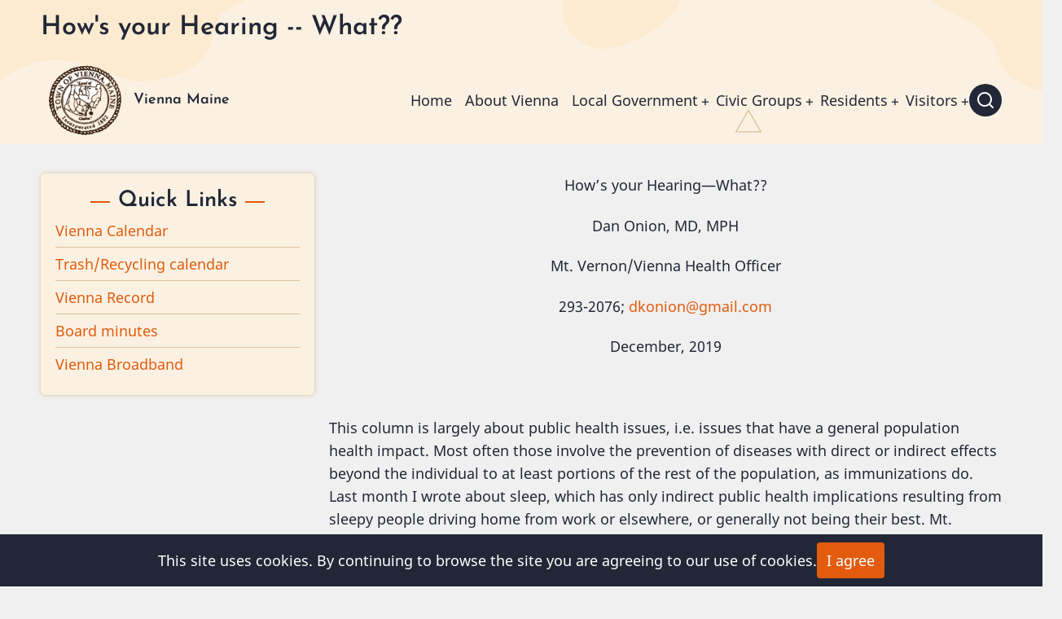

--- FILE ---
content_type: text/html; charset=UTF-8
request_url: http://viennamaine.org/content/health-officer/hows_your_hearing-201912
body_size: 9129
content:
<!DOCTYPE html>
<html lang="en" dir="ltr">
  <head>
    <meta charset="utf-8" />
<noscript><style>form.antibot * :not(.antibot-message) { display: none !important; }</style>
</noscript><script async src="https://www.googletagmanager.com/gtag/js?id=UA-128883122-1"></script>
<script>window.dataLayer = window.dataLayer || [];function gtag(){dataLayer.push(arguments)};gtag("js", new Date());gtag("set", "developer_id.dMDhkMT", true);gtag("config", "UA-128883122-1", {"groups":"default","linker":{"domains":["viennamaine.org, www.viennamaine.org"]},"anonymize_ip":true,"page_placeholder":"PLACEHOLDER_page_path","allow_ad_personalization_signals":false});</script>
<meta name="Generator" content="Drupal 10 (https://www.drupal.org)" />
<meta name="MobileOptimized" content="width" />
<meta name="HandheldFriendly" content="true" />
<meta name="viewport" content="width=device-width, initial-scale=1.0" />
<link rel="icon" href="/themes/ruhipro/favicon.ico" type="image/vnd.microsoft.icon" />
<link rel="canonical" href="http://viennamaine.org/content/health-officer/hows_your_hearing-201912" />
<link rel="shortlink" href="http://viennamaine.org/node/766" />

    <title>How&#039;s your Hearing -- What?? | Vienna Maine</title>
    <link rel="preload" as="font" href="/themes/ruhipro/fonts/noto-sans.woff2" type="font/woff2" crossorigin>
    <link rel="preload" as="font" href="/themes/ruhipro/fonts/josefin-sans.woff2" type="font/woff2" crossorigin>
    <link rel="stylesheet" media="all" href="/sites/default/files/css/css_ns9o9LhXLQlKvLn_BPRtKJgiylHGiPp63KWYlHiCeZA.css?delta=0&amp;language=en&amp;theme=ruhipro&amp;include=eJwrKs3ILCjK10_PyU9KzNEtLqnMycxL1ymuLC5JzdVPSixOBQDumw18" />
<link rel="stylesheet" media="all" href="/sites/default/files/css/css_6JAQFkzphao7rX6deuG6H7xJVOY3aJJBgACVuY3LAwQ.css?delta=1&amp;language=en&amp;theme=ruhipro&amp;include=eJwrKs3ILCjK10_PyU9KzNEtLqnMycxL1ymuLC5JzdVPSixOBQDumw18" />

    
      </head>
  <body class="inner-page path-node page-type-page one-sidebar sidebar-left user-guest">
        <a href="#main-content" class="visually-hidden focusable">
      Skip to main content
    </a>
    
      <div class="dialog-off-canvas-main-canvas" data-off-canvas-main-canvas>
      <div class="loader">
    <div>
      <img src="/themes/ruhipro/images/loader.gif" alt="loading" />
    </div>
  </div>
<header class="header">
  <div class="header-top">
    <div class="container">
      <div class="header-top-container">
          <div class="header-top-block header-top-left">
      <div class="block-region region-header-top-left">
    <div id="block-ruhipro-page-title" class="block block-core block-page-title-block">
  
    

      <div class="block-content">
      <div class="page-title-wrap">
  
      <h1 class="page-title"><span>How&#039;s your Hearing -- What??</span>
</h1>
    
</div> <!--/.page-title-wrap -->

    </div><!--/.block-content -->
  </div><!--/.block -->

  </div>

  </div>
              </div><!-- /header-top-container -->
    </div><!-- /container -->
  </div><!-- /header-top -->
<div class="header-main">
  <div class="container">
    <div class="header-container">
              <div class="site-brand">
            <div class="block-region region-header">
    <div id="block-ruhipro-branding" class="settings-tray-editable block block-system block-system-branding-block" data-drupal-settingstray="editable">
  
    

  <div class="site-branding">
      <div class="site-logo">
      <a href="/index.php/" rel="home">
        <img src="/sites/default/files/Vienna_logo.png" alt="Home" />
      </a>
    </div><!-- site-logo -->
        <div class="site-name-slogan">
              <div class="site-name">
          <a href="/index.php/" title="Home" rel="home">Vienna Maine</a>
        </div>
                </div><!-- site-name-slogan -->
  </div><!-- site-branding -->
</div><!--/.block -->

  </div>

        </div> <!--/.site-branding -->
                  <div class="header-right">
                  <div class="mobile-menu-icon">
            <span></span>
            <span></span>
            <span></span>
          </div>           <div class="primary-menu-wrapper">
            <div class="menu-wrap">
              <div class="close-mobile-menu"><i class="icon-close"></i></div>
                <div class="block-region region-primary-menu">
    <nav  id="block-ruhipro-main-menu" class="settings-tray-editable block block-menu navigation menu-main" data-drupal-settingstray="editable" aria-labelledby="block-ruhipro-main-menu-menu" role="navigation">
            
  <h2 class="visually-hidden block-title" id="block-ruhipro-main-menu-menu">Main navigation</h2>
  
      
              <ul class="menu">
                          <li class="menu-item menu-item-level-1">
                    <a href="/index.php/" data-drupal-link-system-path="&lt;front&gt;">Home</a>

                  </li>
                      <li class="menu-item menu-item-level-1">
                    <a href="/index.php/content/welcome">About Vienna</a>

                  </li>
                      <li class="menu-item menu-item-level-1 menu-item-has-children">
                    <a href="/index.php/node/42" data-drupal-link-system-path="node/42">Local Government</a>

                                    <ul class="submenu">
                          <li class="menu-item menu-item-level-2">
                    <a href="/index.php/menu/town-directory">Town Government Directory</a>

                  </li>
                      <li class="menu-item menu-item-level-2">
                    <a href="/index.php/content/documents" data-drupal-link-system-path="node/54">Documents</a>

                  </li>
                      <li class="menu-item menu-item-level-2">
                    <a href="/index.php/content/selectmen-minutes" title="Minutes of the Selectmen&#039;s meetings - newest to oldest" data-drupal-link-system-path="content/selectmen-minutes">Selectmen&#039;s Minutes</a>

                  </li>
                      <li class="menu-item menu-item-level-2">
                    <a href="/index.php/clerk-tax-collector" data-drupal-link-system-path="node/6">Town Clerk/Tax Collector</a>

                  </li>
                      <li class="menu-item menu-item-level-2">
                    <a href="/index.php/content/planning-board" data-drupal-link-system-path="node/46">Planning Board</a>

                  </li>
                      <li class="menu-item menu-item-level-2 menu-item-has-children">
                    <a href="/index.php/Broadband_committee" title="Broadband Committee" data-drupal-link-system-path="node/782">Broadband Committee</a>

                                    <ul class="submenu">
                          <li class="menu-item menu-item-level-3">
                    <a href="/index.php/node/1729" data-drupal-link-system-path="node/1729">Vienna Broadband -  FAQ - Standard construction</a>

                  </li>
          </ul>
  
                  </li>
                      <li class="menu-item menu-item-level-2">
                    <a href="/index.php/content/board-appeals" data-drupal-link-system-path="node/49">Board of Appeals</a>

                  </li>
                      <li class="menu-item menu-item-level-2">
                    <a href="/index.php/content/town-health-officer" data-drupal-link-system-path="node/20">Town Health Officer</a>

                  </li>
                      <li class="menu-item menu-item-level-2 menu-item-has-children">
                    <a href="/index.php/node/45" data-drupal-link-system-path="node/45">Inactive Boards and Committees</a>

                                    <ul class="submenu">
                          <li class="menu-item menu-item-level-3">
                    <a href="/index.php/content/ordinance-review-committee" data-drupal-link-system-path="node/53">Ordinance Review Committee</a>

                  </li>
                      <li class="menu-item menu-item-level-3">
                    <a href="/index.php/node/48" data-drupal-link-system-path="node/48">Comprehensive Plan Committee</a>

                  </li>
          </ul>
  
                  </li>
          </ul>
  
                  </li>
                      <li class="menu-item menu-item-level-1 menu-item-has-children">
                    <a href="/index.php/node/55" data-drupal-link-system-path="node/55">Civic Groups</a>

                                    <ul class="submenu">
                          <li class="menu-item menu-item-level-2">
                    <a href="https://30mileriver.org/" title="30 Mile River Watershed Association">30 Mile River Watershed Association</a>

                  </li>
                      <li class="menu-item menu-item-level-2">
                    <a href="/index.php/content/neighbors-driving-neighbors" title="Neighbors Driving Neighbors" data-drupal-link-system-path="node/730">Neighbors Driving Neighbors</a>

                  </li>
                      <li class="menu-item menu-item-level-2">
                    <a href="/index.php/organization/vienna-union-hall" data-drupal-link-system-path="node/11">Union Hall Association</a>

                  </li>
                      <li class="menu-item menu-item-level-2">
                    <a href="/index.php/department/Vienna-Fire-Department" data-drupal-link-system-path="node/7">Vienna Fire Department</a>

                  </li>
                      <li class="menu-item menu-item-level-2">
                    <a href="/index.php/content/ViennaVillageCemetery" data-drupal-link-system-path="node/848">Vienna Village Cemetery</a>

                  </li>
                      <li class="menu-item menu-item-level-2">
                    <a href="/index.php/civic-groups/vienna-historical-society" data-drupal-link-system-path="node/13">Vienna Historical Society</a>

                  </li>
                      <li class="menu-item menu-item-level-2">
                    <a href="/index.php/content/grange/vienna-mill-stream-grange-574" data-drupal-link-system-path="node/10">Mill Stream Grange #574</a>

                  </li>
                      <li class="menu-item menu-item-level-2">
                    <a href="/index.php/node/14" data-drupal-link-system-path="node/14">Vienna Mountaineers</a>

                  </li>
          </ul>
  
                  </li>
                      <li class="menu-item menu-item-level-1 menu-item-has-children">
                    <a href="/index.php/node/41" data-drupal-link-system-path="node/41">Residents</a>

                                    <ul class="submenu">
                          <li class="menu-item menu-item-level-2">
                    <a href="/index.php/sites/default/files/selectmen/Who_You_Gonna_Call_202503.pdf">Phone Directory</a>

                  </li>
                      <li class="menu-item menu-item-level-2">
                    <a href="/index.php/content/residents/business_directory_202412" title="Vienna/Mt. Vernon Business directory - June 2018">Local business directory (2024)</a>

                  </li>
                      <li class="menu-item menu-item-level-2">
                    <a href="/index.php/content/vienna-google-calendar" data-drupal-link-system-path="node/321">Vienna Calendar</a>

                  </li>
                      <li class="menu-item menu-item-level-2">
                    <a href="/index.php/events/Vienna-Woods-Players-20190802" title="Upcoming Local Events of note" data-drupal-link-system-path="node/737">Local Events</a>

                  </li>
                      <li class="menu-item menu-item-level-2">
                    <a href="/index.php/content/state-government" title="State Government" data-drupal-link-system-path="node/1788">State Government</a>

                  </li>
                      <li class="menu-item menu-item-level-2">
                    <a href="/index.php/content/Vienna_Newsletters" data-drupal-link-system-path="node/3">Vienna Newsletters</a>

                  </li>
                      <li class="menu-item menu-item-level-2">
                    <a href="/index.php/content/schools" data-drupal-link-system-path="node/18">Schools</a>

                  </li>
                      <li class="menu-item menu-item-level-2">
                    <a href="https://drshawlibrary.org" title="Our Local Library in Mt. Vernon">Dr. Shaw Memorial Library</a>

                  </li>
                      <li class="menu-item menu-item-level-2">
                    <a href="/index.php/content/places-worship" data-drupal-link-system-path="node/476">Places of Worship</a>

                  </li>
                      <li class="menu-item menu-item-level-2">
                    <a href="/index.php/organization/merry_dumpsters" data-drupal-link-system-path="node/15">Trash and Recycling (Merry Dumpsters)</a>

                  </li>
                      <li class="menu-item menu-item-level-2">
                    <a href="/index.php/content/other-web-sites" title="Other Web Sites of interest" data-drupal-link-system-path="node/31">Other Web Sites</a>

                  </li>
                      <li class="menu-item menu-item-level-2">
                    <a href="/index.php/content/Community_activities" data-drupal-link-system-path="node/482">Community Activities</a>

                  </li>
                      <li class="menu-item menu-item-level-2">
                    <a href="/index.php/content/photo_album" title="Photo Gallery" data-drupal-link-system-path="node/1842">Photo gallery</a>

                  </li>
          </ul>
  
                  </li>
                      <li class="menu-item menu-item-level-1 menu-item-has-children">
                    <a href="/index.php/node/44" data-drupal-link-system-path="node/44">Visitors</a>

                                    <ul class="submenu">
                          <li class="menu-item menu-item-level-2">
                    <a href="/index.php/content/welcome" title="Town Profile" data-drupal-link-system-path="node/2">Town Profile</a>

                  </li>
                      <li class="menu-item menu-item-level-2">
                    <a href="/index.php/content/history-vienna" data-drupal-link-system-path="node/32">History of Vienna</a>

                  </li>
                      <li class="menu-item menu-item-level-2">
                    <a href="/index.php/content/places-worship" data-drupal-link-system-path="node/476">Places of Worship</a>

                  </li>
                      <li class="menu-item menu-item-level-2">
                    <a href="/index.php/content/recreation" data-drupal-link-system-path="node/477">Recreation</a>

                  </li>
                      <li class="menu-item menu-item-level-2">
                    <a href="/index.php/node/475" data-drupal-link-system-path="node/475">Boating Stickers</a>

                  </li>
                      <li class="menu-item menu-item-level-2">
                    <a href="/index.php/node/478" data-drupal-link-system-path="node/478">Neighboring towns</a>

                  </li>
                      <li class="menu-item menu-item-level-2">
                    <a href="/index.php/content/other-links-interest" data-drupal-link-system-path="node/479">Other Links of Interest</a>

                  </li>
          </ul>
  
                  </li>
          </ul>
  


  </nav>

  </div>

            </div> <!-- /.menu-wrap -->
          </div> <!-- /.primary-menu-wrapper -->
         <!--  end if for -->
                  <div class="full-page-search">
  <div class="search-icon">
    <i class="icon-search"></i>
  </div> <!--/.search icon -->
  <div class="search-box">
    <div class="container">
      <div class="search-box-content">
            <div class="block-region region-search-box">
    <div class="search-block-form settings-tray-editable block block-search block-search-form-block" data-drupal-selector="search-block-form" id="block-ruhipro-search" role="search" data-drupal-settingstray="editable">
  
      <h2 class="block-title">Search</h2>
    

      <div class="block-content">
      <form action="/index.php/search/node" method="get" id="search-block-form" accept-charset="UTF-8">
  <div class="js-form-item form-item form-type-search js-form-type-search form-item-keys js-form-item-keys form-no-label">
      <label for="edit-keys" class="visually-hidden">Search</label>
        <input title="Enter the terms you wish to search for." data-drupal-selector="edit-keys" type="search" id="edit-keys" name="keys" value="" size="15" maxlength="128" class="form-search" />

        </div>
<div data-drupal-selector="edit-actions" class="form-actions js-form-wrapper form-wrapper" id="edit-actions"><input data-drupal-selector="edit-submit" type="submit" id="edit-submit" value="Search" class="button js-form-submit form-submit" />
</div>

</form>

    </div><!--/.block-content -->
  </div><!--/.block -->

  </div>

        <div class="header-search-close"><i class="icon-close"></i></div>
      </div><!--/search-box-content -->
    </div><!-- container -->
  </div> <!-- /.search-box -->
</div> <!--/.full-page-search -->
                 <!--  end sidebar_sliding -->
      </div> <!-- /.header-right -->
        </div><!-- /header-container -->
  </div><!-- /container -->
</div><!-- /header main -->
</header><div class="main-wrapper">
        <div class="highlighted block-section">
  <aside class="container" role="complementary">
      <div class="block-region region-highlighted">
    <div data-drupal-messages-fallback class="hidden"></div>

  </div>

  </aside>
</div>    <div class="container">
    <div class="main-container">
      <main id="main" class="main-content">
        <a id="main-content" tabindex="-1"></a>
                <div class="node-content">
            <div class="block-region region-content">
    <div id="block-ruhipro-content" class="block block-system block-system-main-block">
  
    

      <div class="block-content">
      <article data-history-node-id="766" class="node node-type-page node-promoted node-view-mode-full">

  

  <div class="node-content">
    
            <div class="field field-name-body field-type-text-with-summary field-label-hidden field-item"><p class="text-align-center" dir="ltr">How’s your Hearing—What??</p>
<p class="text-align-center" dir="ltr">Dan Onion, MD, MPH</p>
<p class="text-align-center" dir="ltr">Mt. Vernon/Vienna Health Officer</p>
<p class="text-align-center" dir="ltr">293-2076; <a>dkonion@gmail.com</a></p>
<p class="text-align-center" dir="ltr">December, 2019</p>
<p>&nbsp;</p>
<p dir="ltr">This column is largely about public health issues, i.e. issues that have a general population health impact. Most often those involve the prevention of diseases with direct or indirect effects beyond the individual to at least portions of the rest of the population, as immunizations do.&nbsp; Last month I wrote about sleep, which has only indirect public health implications resulting from sleepy people driving home from work or elsewhere, or generally not being their best. Mt. Vernon’s John Olson thanked me for the insights it gave him and suggested I might write about hearing loss as a sequel. The only public health issues there are in the possibilities in preventing or diminishing the afflictions; nevertheless, I suspect hearing loss is of interest to many, so here goes!</p>
<p dir="ltr">Deafness is a relatively rare condition until people reach retirement age. Sure, a few youngsters suffer it, but by the time people reach age 70, nearly half of them are significantly deaf by formal testing. Deafness rapidly develops in most of the other half over the next 2 decades; well over 90% over 90 suffer have hearing loss, according to epidemiologic statistics. That number seems a little high to me, but many with the disease hide it well; for instance, they start agreeing with me after the first repeat, even though they have no clue what I just said. So, my impression of how many have significant hearing loss, is undoubtedly an undercount.&nbsp;&nbsp;</p>
<p dir="ltr">Almost all deafness is due to injury or blockage of both ears. Thank the Lord we are given two ears by evolution, so knocking out one ear is only a minor inconvenience.&nbsp; Here is how hearing works. Each ear is made up of 3 parts:&nbsp;</p>
<p dir="ltr">•External ear, the ear lobe and canal</p>
<p dir="ltr">•Middle ear (the ear drum, ear bones, and the air-filled space drained by the Eustachian tubes to the back of the throat</p>
<p dir="ltr">•Inner ear, very complicated, containing:</p>
<p dir="ltr">-Semi-circular canals, like 3 small gyroscopes lined with hair-cell, which, via the 8th cranial nerve, alert the brain where little sand grains inside each canal land, in 3 dimensions, to tell you where you are in relation to gravity</p>
<p dir="ltr">-Cochlea, another long, coiled tube like a snail shell, also lined with hair cells that are twitched by each different frequency in the normal hearing range, low to high, roughly 0.5-2.5 cps [cycles per second, or “Hertz”)&nbsp;</p>
<p dir="ltr">Deafness is caused predominantly by presbycusis, Greek for “old hearing”, which means the cumulative effects of aging on hearing, almost always from recurrent exposure to loud (at or over 85 decibels) noise, be it music, chain saws, or many other things you can imagine. That level&nbsp; is a consensus of professionals, although there are no national standards or clinical trials (not surprising, since who would volunteer to be a subject in a study where they might be subjected to high decibel noise daily for many years, to see what happens!) Loud noise repeatedly hitting the middle C hair cell in the cochlea, causes that cell eventually to be damaged. The high-pitched hair cells above high C are the most sensitive to such injury. So, high pitch hearing is usually lost first. And because consonants provide a major part of word meaning, the loss of their whispery, high pitched sounds severely impacts a person’s ability to interpret other’s speech. Vowel sounds are in the 0.5-1.5 cps range and hence are lost much later. Manifesting very similarly is much rarer interference or damage to the auditory nerve from medicines, like the reversible ear-ringing caused by aspirin in moderately high doses (over 1 gm daily), permanently from some medicines, classically antibiotics, like streptomycins, or other diseases like Menniér’s Disease. These types of losses are all categorized as a Sensory-Neural (S-N) hearing loss.</p>
<p>The second most common contributor to presbycusis is ear wax in the external ear. Usually this normal mixture of dead skin, sweat and oil stays soft and leaks out of the canal on its own or with the help of warm water in dry climates like winter. But if it does not, it can build up into very firm, dark -brown plugs. Ineffective efforts to dislodge it with fingers, Q-tips or other tools can pack it even more firmly against the ear drum causing a “conductive” hearing loss. Ironically hearing aids do this very well too. Older people have less oily skin secretions and hence get this condition more easily. Usually it can be prevented by simply running warm water into the ear canals while bathing or showering. And for people with recurrent wax impaction and resultant conductive hearing loss, a family member can gain the skill of looking in there weekly or monthly to prompt more room temperature water irrigation with a bulb syringe and frequent ear drops to soften the impacted wax.</p>
<p dir="ltr">Clinicians can distinguish between S-N and conductive hearing loss by looking in the ear and with simple tuning fork tests called Rinné and Weber.&nbsp;</p>
<p dir="ltr">So, what can we do to help/cope?</p>
<p dir="ltr">First, prevention:&nbsp;</p>
<p dir="ltr">•Avoid loud noise damage. Ear protectors work fine, though they can be uncomfortable on a hot summer day. Wear them or ear plugs, which I think are a little less good because they are harder to get a good fit. Make your nearly adult kids to protect their hearing at concerts or using machines; they may thank you decades later.</p>
<p dir="ltr">•Be sure you are not given medicines that can cause permanent damage unless you must have it to survive.</p>
<p dir="ltr">•Run bath water into your ear canals while bathing&nbsp;</p>
<p dir="ltr">Second, accommodate:</p>
<p dir="ltr">• If wax impaction occurs, regularly check for impacted wax and irrigate the ears clear.</p>
<p dir="ltr">•Speak in low frequencies to presbycusis sufferers. Men’s voices work better than women’s; women can speak in their lowest voices. Don’t shout; that diminishes the clarity of consonants, which are crucial to understanding speech. Look at the person, so they can see your lips move; use confirming gestures. They can begin to learn lip reading that way.</p>
<p dir="ltr">•Hearing loss accompanies dementia often, and each makes the other worse. Isolation can be due to either, and accommodating hearing loss can slow progression of dementia.</p>
<p dir="ltr">•Hearing loss also causes depression; sufferers withdraw from contacts because of frustration with not being able to participate in conversations. Find ways to engage anyway.</p>
<p dir="ltr">•Many users experience “recruitment,” which is a condition where the useful loudness of sound lies in a very narrow decibel range. You may have spoken louder and louder to a deaf person who suddenly says “quieter, you don’t have to shout”; you know then that you overstepped their narrow range. The same can happen with a hearing aids.</p>
<p dir="ltr">•Use assistive devices, just as you would a cane with a bad set of knees. A cheap stethoscope in the sufferers’ ears and held toward you can markedly improve their understanding. Electronic devices are often available at churches, as they are for TV sets and telephones.&nbsp;</p>
<p dir="ltr">•Explore hearing aids, though beware, there are a lot of shysters out there. Get an evaluation at a hospital audiology center (MaineGeneral centers in Augusta and Waterville, and elsewhere). The problems with hearing aids are that they are moderately hard to keep working, especially with concomitant cognitive problems. They magnify all sounds, not just the ones you want to focus on. Aids can be very expensive, in the many $1000s.&nbsp;</p>
<p dir="ltr">So, practice prevention starting now, wherever you are on the hearing spectrum. Prevent ear wax build up if you or family members have a problem. Use assistive devices sooner rather than later.</p>
<p>&nbsp;</p>
<p dir="ltr">Did I help, John?</p>
<p>&nbsp;</p>
</div>
      
  </div>
</article>

    </div><!--/.block-content -->
  </div><!--/.block -->

  </div>

        </div>
                      </main>
          <aside id="sidebar-left" class="sidebar block-section" role="complementary">
    <div class="block-region region-sidebar-first">
    <nav  id="block-tools-3" class="settings-tray-editable block block-menu navigation menu-tools" data-drupal-settingstray="editable" aria-labelledby="block-tools-3-menu" role="navigation">
      
  <h2 class="block-title" id="block-tools-3-menu">Quick Links</h2>
  
      
              <ul class="menu">
                          <li class="menu-item menu-item-level-1">
                    <a href="https://calendar.google.com/calendar/embed?src=viennamaine%40gmail.com&amp;ctz=America%2FNew_York" title="Vienna Google Calendar">Vienna Calendar</a>

                  </li>
                      <li class="menu-item menu-item-level-1">
                    <a href="https://viennamaine.org/sites/default/files/Merry_Dumpsters/Recycling_Cal_p1_202504_202603.jpg">Trash/Recycling calendar</a>

                  </li>
                      <li class="menu-item menu-item-level-1">
                    <a href="/index.php/vienna-record" title="Vienna Town Newsletters" data-drupal-link-system-path="vienna-record">Vienna Record</a>

                  </li>
                      <li class="menu-item menu-item-level-1">
                    <a href="/index.php/search-board-minutes" data-drupal-link-system-path="search-board-minutes">Board minutes</a>

                  </li>
                      <li class="menu-item menu-item-level-1">
                    <a href="/index.php/Broadband_committee" title="Vienna Broadband">Vienna Broadband</a>

                  </li>
          </ul>
  


  </nav>

  </div>

</aside>            </div><!--/main-container -->
  </div><!--/container -->
</div><!--/main-wrapper -->
<footer class="footer site-footer">
  <div class="footer footer-dark footer-bottom">
    <div class="container">
      <div class="footer-bottom-container">
                  <div class="copyright">
      &copy; 2026 Vienna Maine, All rights reserved.
  </div>
                            </div>
    </div>
  </div>
</footer>
  <div class="scrolltop"><i class="icon-arrow-up"></i></div>
  
  <div class="cookiealert" role="alert">
  <div class="container">
    <div class="cookie-message">
              <div>This site uses cookies. By continuing to browse the site you are agreeing to our use of cookies.</div>
        <button type="button" class="acceptcookies" aria-label="Close">I agree</button>
            
    </div>
  </div>
</div><style>
body {
  font-size: 1rem;
}
@media (min-width: 1170px) {
  .container {
    max-width: 1200px;
  }
}


@media (min-width: 768px) {
  }
/* Slider background image */
</style>

  </div>

    
    <script type="application/json" data-drupal-selector="drupal-settings-json">{"path":{"baseUrl":"\/","pathPrefix":"","currentPath":"node\/766","currentPathIsAdmin":false,"isFront":false,"currentLanguage":"en"},"pluralDelimiter":"\u0003","suppressDeprecationErrors":true,"google_analytics":{"account":"UA-128883122-1","trackOutbound":true,"trackMailto":true,"trackTel":true,"trackDownload":true,"trackDownloadExtensions":"7z|aac|arc|arj|asf|asx|avi|bin|csv|doc(x|m)?|dot(x|m)?|exe|flv|gif|gz|gzip|hqx|jar|jpe?g|js|mp(2|3|4|e?g)|mov(ie)?|msi|msp|pdf|phps|png|ppt(x|m)?|pot(x|m)?|pps(x|m)?|ppam|sld(x|m)?|thmx|qtm?|ra(m|r)?|sea|sit|tar|tgz|torrent|txt|wav|wma|wmv|wpd|xls(x|m|b)?|xlt(x|m)|xlam|xml|z|zip","trackDomainMode":2,"trackCrossDomains":["viennamaine.org, www.viennamaine.org"]},"ajaxTrustedUrl":{"\/index.php\/search\/node":true},"user":{"uid":0,"permissionsHash":"66ec1399ba27ef2b909b51b9669c1813744ff4f9d8d6345f7ccaed659c469d33"}}</script>
<script src="/sites/default/files/js/js_9tpoUz2AUSQz7YHUOEe23HZ9I5SPiS-Tc6aNYOaFOzY.js?scope=footer&amp;delta=0&amp;language=en&amp;theme=ruhipro&amp;include=eJxdyUEKwDAIBMAPNeRJwYpYqWSD2kN-32Oh1xkF1GXQJN9lnF1_cMRz2Qp0Bm4TcolqyWGrvlPHSd6yttvUF50TIa8"></script>

    <style>
  :root {
    --primary: #e25b0e;
    --secondary: #b2ac13;
    --dark: #212736;
    --light: #fbf1e2;
    --border: #dabf98;
    --color-text: #212736;
    --color-text-light: #212736;
    --color-bold: #212736;
  }
  body {
    background-color: #f0f0f0;
    color: ;
  }
</style>
<style>
.header-main.sticky-header {
  position: fixed;
  background-color: #dddddd;
  background-color: #dddddd;
  top: 0;
  left: 0;
  right: 0;
  width: 100%;
}
</style>  </body>
</html>


--- FILE ---
content_type: text/css
request_url: http://viennamaine.org/sites/default/files/css/css_6JAQFkzphao7rX6deuG6H7xJVOY3aJJBgACVuY3LAwQ.css?delta=1&language=en&theme=ruhipro&include=eJwrKs3ILCjK10_PyU9KzNEtLqnMycxL1ymuLC5JzdVPSixOBQDumw18
body_size: 12429
content:
/* @license GPL-2.0-or-later https://www.drupal.org/licensing/faq */
.tns-outer{padding:0 !important}.tns-outer [hidden]{display:none !important}.tns-outer [aria-controls],.tns-outer [data-action]{cursor:pointer}.tns-slider{-webkit-transition:all 0s;-moz-transition:all 0s;transition:all 0s}.tns-slider>.tns-item{-webkit-box-sizing:border-box;-moz-box-sizing:border-box;box-sizing:border-box}.tns-horizontal.tns-subpixel{white-space:nowrap}.tns-horizontal.tns-subpixel>.tns-item{display:inline-block;vertical-align:top;white-space:normal}.tns-horizontal.tns-no-subpixel:after{content:'';display:table;clear:both}.tns-horizontal.tns-no-subpixel>.tns-item{float:left}.tns-horizontal.tns-carousel.tns-no-subpixel>.tns-item{margin-right:-100%}.tns-no-calc{position:relative;left:0}.tns-gallery{position:relative;left:0;min-height:1px}.tns-gallery>.tns-item{position:absolute;left:-100%;-webkit-transition:transform 0s,opacity 0s;-moz-transition:transform 0s,opacity 0s;transition:transform 0s,opacity 0s}.tns-gallery>.tns-slide-active{position:relative;left:auto !important}.tns-gallery>.tns-moving{-webkit-transition:all 0.25s;-moz-transition:all 0.25s;transition:all 0.25s}.tns-autowidth{display:inline-block}.tns-lazy-img{-webkit-transition:opacity 0.6s;-moz-transition:opacity 0.6s;transition:opacity 0.6s;opacity:0.6}.tns-lazy-img.tns-complete{opacity:1}.tns-ah{-webkit-transition:height 0s;-moz-transition:height 0s;transition:height 0s}.tns-ovh{overflow:hidden}.tns-visually-hidden{position:absolute;left:-10000em}.tns-transparent{opacity:0;visibility:hidden}.tns-fadeIn{opacity:1;filter:alpha(opacity=100);z-index:0}.tns-normal,.tns-fadeOut{opacity:0;filter:alpha(opacity=0);z-index:-1}.tns-vpfix{white-space:nowrap}.tns-vpfix>div,.tns-vpfix>li{display:inline-block}.tns-t-subp2{margin:0 auto;width:310px;position:relative;height:10px;overflow:hidden}.tns-t-ct{width:2333.3333333%;width:-webkit-calc(100% * 70 / 3);width:-moz-calc(100% * 70 / 3);width:calc(100% * 70 / 3);position:absolute;right:0}.tns-t-ct:after{content:'';display:table;clear:both}.tns-t-ct>div{width:1.4285714%;width:-webkit-calc(100% / 70);width:-moz-calc(100% / 70);width:calc(100% / 70);height:10px;float:left}
:root{--primary:#e25b0e;--secondary:#b2ac13;--dark:#212736;--light:#fbf1e2;--border:#dabf98;--color-text:#343434;--color-text-light:#dadada;--color-bold:#151517;--font-text:"noto sans",sans-serif;--font-heading:"josefin sans",sans-serif;--shadow:-10px 10px 16px rgba(0,0,0,0.1);--shadow2:0 0 5px 0 var(--border);--shadow3:0 0 16px rgba(0,0,0,0.2);--shadow-hover:0 0 4px 1px rgba(0,0,0,0.1);}*,*::before,*::after{box-sizing:border-box;}body,p,figure,blockquote,dl,dd{margin:0;}html:focus-within{scroll-behavior:smooth;}html{font-size:16px;scroll-behavior:smooth;}html,body{height:100%;}body{background-color:#f9f5f0;color:var(--color-text);font-family:var(--font-text),-apple-system,blinkmacsystemfont,"segoe ui",roboto,oxygen,ubuntu,cantarell,"helvetica neue",sans-serif;font-size:1rem;font-weight:400;min-height:100vh;line-height:1.6;overflow-x:hidden;-webkit-font-smoothing:subpixel-antialiased;-webkit-text-size-adjust:100%;-ms-text-size-adjust:100%;}article,aside,details,figcaption,figure,footer,header,hgroup,main,menu,nav,section{display:block;}template,[hidden]{display:none;}h1,h2,h3,h4,h5,h6{color:var(--color-bold);font-family:var(--font-heading);font-weight:600;font-style:normal;line-height:1.6;margin:0;}h1{font-size:1.8rem;}h2{font-size:1.6rem;}h3{font-size:1.4rem;}h4{font-size:1.2rem;}h5,h6{font-size:1.1rem;}p{margin:0 0 1.2rem 0;}a:not([class]){-webkit-text-decoration-skip:ink;text-decoration-skip-ink:auto;}a{color:var(--primary);background-color:transparent;text-decoration:none;transition:color 0.4s ease;}a:active,a:hover,a:focus{background-color:transparent;text-decoration:none;outline:0;}a:hover{color:var(--secondary);}a:active,li a.active{color:var(--secondary);}acronym[title],abbr[title]{border-bottom:none;text-decoration:underline;-webkit-text-decoration:underline dotted;text-decoration:underline dotted;}abbr{cursor:help;}acronym{border-bottom:1px dotted;cursor:help;}b,strong{color:var(--color-bold);}em,dfn,cite{font-style:italic;}mark,ins{padding:2px 6px;background:var(--border);}del{text-decoration:line-through;}small{font-size:80%;}big{font-size:125%;}sub,sup{position:relative;font-size:75%;line-height:0;vertical-align:baseline;}sup{top:-0.5em;}sub{bottom:-0.25em;}tt,var{font-family:monospace,monospace;font-style:italic;}code,kbd,pre,samp{background-color:var(--light);color:var(--color-bold);font-family:monospace,monospace;font-size:1rem;}code{padding:0 0.5rem;}kbd,samp{display:inline-block;margin:0;padding:0 5px;}pre{overflow:auto;margin:1rem 0;padding:1rem;-moz-tab-size:2;-o-tab-size:2;tab-size:2;}audio,canvas,progress,video{display:inline-block;vertical-align:baseline;max-width:100%;}audio:not([controls]){display:none;height:0;}img,picture,svg{max-width:100% !important;height:auto;margin:0;padding:0;border:0;vertical-align:middle;}svg:not(:root){overflow:hidden;}figure{max-width:100%;height:auto;margin:1rem 0;border:0;}figcaption{padding:4px;font-size:0.8rem;border:1px solid var(--border);text-align:center;}figcaption{background-color:var(--border);color:var(--color-text);}.align-left,img.align-left,figure.align-left{margin:0 1rem 1rem 0;}.align-right,img.align-right,figure.align-right{margin:0 0 1rem 1rem;}.align-center,img.align-center,figure.align-center{display:block;clear:both;margin:1rem auto;}figure.align-center{display:table;}figure.align-center img{display:block;clear:both;margin:0 auto;}form{margin-bottom:1rem;}button,input,optgroup,select,textarea{font-family:inherit;font-size:100%;line-height:1.6;margin:0;}button,input{overflow:visible;}button,select{text-transform:none;}button::-moz-focus-inner,[type=button]::-moz-focus-inner,[type=reset]::-moz-focus-inner,[type=submit]::-moz-focus-inner{border-style:none;padding:0;}button:-moz-focusring,[type=button]:-moz-focusring,[type=reset]:-moz-focusring,[type=submit]:-moz-focusring{outline:0;}button[disabled],html input[disabled]{cursor:not-allowed;opacity:0.7;}::-webkit-file-upload-button{-webkit-appearance:button;font:inherit;}input{line-height:normal;}input,textarea{max-width:100%;}input[type=text],input[type=email],input[type=url],input[type=password],input[type=number],input[type=search],textarea{background-color:var(--light);padding:10px;border:0;outline:0;box-shadow:0 0 0 1px var(--border);transition:all 0.3s linear;}textarea{width:100%;overflow:auto;}input[type=text]:focus,input[type=email]:focus,input[type=url]:focus,input[type=password]:focus,input[type=number]:focus,input[type=search]:focus,textarea:focus{background-color:#ffffff;box-shadow:0 0 3px 1px var(--border);}input[type=checkbox],input[type=radio]{margin-right:6px;padding:0;padding:0;box-sizing:border-box;}input[type=number]::-webkit-inner-spin-button,input[type=number]::-webkit-outer-spin-button{height:auto;}input[type=search]{outline-offset:-2px;-webkit-appearance:textfield;-moz-appearance:textfield;}[type=file]{cursor:pointer;}fieldset{margin:0 0 1rem 0;padding:1rem;border:1px solid var(--border);}fieldset > :last-child{margin-bottom:0;}legend{box-sizing:border-box;color:inherit;display:table;max-width:100%;padding:0;white-space:normal;}optgroup{font-weight:bold;}select{padding:6px;cursor:pointer;}label[for]{cursor:pointer;}.form-item{margin-bottom:1rem;}.form-required:after{content:"*";display:inline-block;padding-left:4px;color:red;}.form-item label{display:block;}label.option{display:inline;font-weight:normal;}::-moz-placeholder{color:var(--border);opacity:1;}::placeholder{color:var(--border);opacity:1;}:-ms-input-placeholder{color:var(--border);}::-ms-input-placeholder{color:var(--border);}:-moz-placeholder{color:var(--border);}::-moz-placeholder{color:var(--border);}.form-item label,form label,summary{font-weight:bold;color:var(--color-bold);}form .description{font-size:0.9rem;color:var(--dark);}.button{display:inline-block;}.button,button,[type=button],[type=reset],[type=submit]{position:relative;background-color:var(--dark);color:#ffffff;padding:8px 12px;border:0;border-radius:4px;line-height:1.6;transition:all 0.4s ease;cursor:pointer;-webkit-appearance:button;}.button:hover,button:hover,[type=button]:hover,[type=reset]:hover,[type=submit]:hover{background-color:var(--primary);color:#ffffff;}.field--name-body input[type=text],.field--name-body input[type=email],.field--name-body input[type=url],.field--name-body input[type=password],.field--name-body input[type=search],.field--name-body textarea{display:block;margin-bottom:0.8rem;}table{width:100%;margin-bottom:1.2rem;border-spacing:0;border-collapse:collapse;}th,tr,td{vertical-align:middle;}th{background-color:var(--light);color:var(--color-bold);margin:0;text-align:left;}th a{color:var(--color-bold);}th,td{padding:0.5rem;border:1px solid var(--border);}ul,ol{margin:0;padding:0 0 0.25rem 1rem;}[dir=rtl] ul,[dir=rtl] ol{padding:0 1rem 0.25rem 0;}ol ol,ul ul{margin:0;padding:0 0 0.25rem 1rem;}[dir=rtl] ol ol,[dir=rtl] ul ul{padding:0 1rem 0.25rem 0;}ul{list-style:disc;}li > ul,li > ol{margin-bottom:0;}[dir=rtl] ul,[dir=rtl] ol{padding:0 1rem 0.25rem 0;}li{padding:4px 0;}hr{background:var(--border);clear:both;width:100%;max-width:100%;height:2px;border:0;box-sizing:content-box;overflow:visible;}address{margin:0 0 1rem 0;font-style:italic;}dt{font-weight:600;color:var(--color-bold);}dd{margin:0 0 1.2rem 0;}blockquote{position:relative;background-color:var(--light);box-shadow:0 0 6px 2px var(--border);border-left:8px solid var(--primary);margin:1rem 0;padding:1rem;}blockquote > :last-child{margin-bottom:0;}.feed-icon{display:block;}details{margin-bottom:1rem;padding:1rem;border:1px solid var(--border);}summary{padding:0.5rem;cursor:pointer;}::-moz-selection{background:var(--dark);color:#ffffff;text-shadow:none;}::selection{background:var(--dark);color:#ffffff;text-shadow:none;}@font-face{font-family:"Noto Sans";font-style:normal;font-weight:400;src:url(/themes/ruhipro/fonts/noto-sans.woff2) format("woff2");}@font-face{font-family:"Josefin Sans";font-style:normal;font-weight:600;src:url(/themes/ruhipro/fonts/josefin-sans.woff2) format("woff2");}@font-face{font-display:auto;font-family:"ruhi";font-style:normal;font-weight:400;src:url(/themes/ruhipro/fonts/ruhi.woff2) format("woff2");}[class=icon],[class^=icon-],[class*=" icon-"]{display:inline-block;font-family:"ruhi" !important;font-weight:400;font-style:normal;font-variant:normal;text-rendering:auto;line-height:1;-moz-osx-font-smoothing:grayscale;-webkit-font-smoothing:antialiased;}.icon-minus:before{content:"\e000";}.icon-plus:before{content:"\e001";}.icon-close:before{content:"\e002";}.icon-comment-add:before{content:"\e003";}.icon-check:before{content:"\e004";}.icon-alert:before{content:"\e005";}.icon-alert-circle:before{content:"\e006";}.icon-clock:before{content:"\e007";}.icon-quote:before{content:"\e008";}.icon-arrow-left:before{content:"\e009";}.icon-arrow-right:before{content:"\e00a";}.icon-angle-right:before{content:"\e00b";}.icon-angle-left:before{content:"\e00c";}.icon-comment:before{content:"\e00d";}.icon-info:before{content:"\e00e";}.icon-bell:before{content:"\e00f";}.icon-horn:before{content:"\e010";}.icon-arrow-up:before{content:"\e011";}.icon-phone:before{content:"\e012";}.icon-map:before{content:"\e013";}.icon-mail:before{content:"\e015";}.icon-share:before{content:"\e016";}.icon-telegram:before{content:"\e017";}.icon-hashtag:before{content:"\e018";}.icon-vimeo:before{content:"\e019";}.icon-whatsapp:before{content:"\e01a";}.icon-vk:before{content:"\e01b";}.icon-instagram:before{content:"\e01c";}.icon-youtube:before{content:"\e01d";}.icon-file:before{content:"\e01e";}.icon-comments:before{content:"\e01f";}.icon-linkedin:before{content:"\e020";}.icon-github:before{content:"\e021";}.icon-facebook:before{content:"\e022";}.icon-twitter:before{content:"\e023";}.icon-calendar:before{content:"\e024";}.icon-user:before{content:"\e025";}.icon-search:before{content:"\e026";}.icon-bookmark:before{content:"\e027";}.icon-feed:before{content:"\e028";}.container{position:relative;width:100%;max-width:1200px;margin:0 auto;padding:0 10px;}.main-wrapper{position:relative;display:block;}.main-container{position:relative;display:flex;flex-direction:column;padding:2rem 0;}#main{order:1;}#sidebar-left{order:2;padding:0;padding:1rem 0 0 0;}#sidebar-right{order:3;padding:0;padding:1rem 0 0 0;}.no-sidebar #main,.sidebar-left #main,.sidebar-right #main,.two-sidebar #main{flex:1 1 100%;width:100%;margin:0 0 2rem 0;}.no-sidebar #main{margin:0;}#front-main{flex:1 1 100%;width:100%;margin:0;}.header{position:relative;background-color:var(--light);width:100%;margin:0;padding:0;}.inner-page .header,.slider-page .header{background-image:url(/themes/ruhipro/images/header-inner.svg);background-position:center top;background-repeat:no-repeat;background-size:cover;}.header-top,.header-main{position:relative;width:100%;margin:0;padding:0.5rem 0;}.header-top-container{position:relative;display:flex;flex-direction:column;justify-content:space-between;align-items:center;gap:1rem;}.header-top-block p:last-of-type{margin:0;}.header-top a{color:var(--dark);}.header-top a:hover,.header-top i{color:var(--primary);}.header-top ul{display:flex;gap:1rem;flex-wrap:wrap;list-style:none;list-style-type:none;margin:0;padding:0;}.header-container{position:relative;display:flex;justify-content:space-between;align-items:center;}.site-branding{position:relative;display:flex;align-items:center;padding-right:1rem;}.site-logo{padding-right:5px;}.site-name-slogan{display:flex;flex-direction:column;justify-content:center;}.site-brand img{max-height:50px;display:block;}.site-name,.site-slogan{line-height:1.1;}.site-name{color:var(--dark);font-family:var(--font-heading);font-weight:500;}.site-name a{color:var(--dark);}.site-name a:hover{color:var(--primary);}.site-slogan{font-size:14px;}.header-right{position:relative;display:flex;align-items:center;gap:1rem;}.mobile-menu-icon{display:flex;flex-direction:column;justify-content:space-between;width:40px;height:30px;overflow:hidden;cursor:pointer;}.mobile-menu-icon span{width:100%;height:2px;background-color:var(--dark);transform-origin:left;transition:all 0.6s ease;}.mobile-menu-icon span:nth-child(2){background-color:var(--primary);}.menu-icon-active span:first-child{transform:rotate(45deg);}.menu-icon-active span:last-child{transform:rotate(-45deg);}.menu-icon-active span:nth-child(2){display:none;}.close-mobile-menu{position:absolute;right:0;top:0;display:grid;place-content:center;background-color:#28282f;color:#ffffff;width:36px;height:36px;cursor:pointer;z-index:120;}.primary-menu-wrapper{position:fixed;top:0;left:0;background-color:var(--primary);padding:1rem;transform:translateX(-100%);transition:all 0.3s linear;z-index:100;}.region-primary-menu{font-size:1rem;}.active-menu{transform:translateX(0);box-shadow:4px 0 16px #111111;}.region-primary-menu .menu,.region-primary-menu .submenu{list-style:none;list-style-type:none;margin:0;padding:0;}.region-primary-menu .menu{color:#ffffff;display:flex;flex-direction:column;gap:0;}.region-primary-menu .menu > li{padding:0;border-bottom:1px solid var(--border);}.region-primary-menu .menu > li:hover,.region-primary-menu .menu > li:hover > a{color:var(--primary);}.region-primary-menu .menu a{display:block;color:#ffffff;padding:0.6rem 0;}.menu-item-has-children{position:relative;}.menu-item-has-children::after{position:absolute;content:"+";color:var(--dark);right:0;top:0.5rem;}.region-primary-menu .submenu{font-size:0.9rem;padding:0 0 0 2rem;}.region-primary-menu .submenu li{border-bottom:1px solid var(--border);}.region-primary-menu .submenu li:last-child{border:0;}.region-primary-menu .submenu li:first-child{border-top:1px solid var(--border);}.full-page-search{position:relative;margin:0;padding:0;}.search-icon{position:relative;background-color:var(--dark);color:#ffffff;display:flex;justify-content:center;align-items:center;cursor:pointer;width:40px;height:40px;text-align:center;border-radius:50%;}.search-icon i{font-size:24px;line-height:24px;}.search-box{position:fixed;background-color:var(--light);top:0;right:0;left:0;width:100%;padding:50px 0;z-index:50;transform:translate(0,-100%);transition:transform 0.5s;}.search-box.open{transform:translate(0,0);box-shadow:0 1px 4px var(--border);}.search-box-content{position:relative;z-index:60;text-align:center;}.header-search-close{position:absolute;top:0;right:0;width:34px;height:34px;display:flex;justify-content:center;align-items:center;border:3px solid #000000;border-radius:50%;cursor:pointer;font-weight:700;font-size:20px;line-height:1;}.search-box-content .block{width:100%;margin:0;}.search-box-content .block-title,.search-box-content form label{display:none;color:#000000;}.search-box-content input[type=search]{width:100%;margin:2rem 0;padding:0 0 6px 0;font-size:1.4rem;background:url(/themes/ruhipro/images/icons/search.svg) top right no-repeat;background-size:contain;border:0;border-bottom:2px solid var(--border);border-radius:0;outline:0;}.search-box-content input[type=submit]{display:none;}.search-box-content .block-title::before,.search-box-content .block-title::after{content:none;}.search-box-content input[type=search],.search-box-content input[type=search]:focus{box-shadow:none;}.sliding-sidebar-icon{display:flex;flex-direction:column;justify-content:center;width:36px;height:28px;border-top:2px solid var(--dark);border-bottom:2px solid var(--dark);cursor:pointer;}.sliding-sidebar-icon span{height:2px;width:70%;background-color:var(--primary);transition:width 0.3s ease;}.sliding-sidebar-icon:hover span{width:100%;}.sliding-sidebar-container{background:var(--light);box-shadow:-2px 0 14px var(--dark);}.sliding-sidebar-container .block-title{text-align:center;}.sliding-sidebar-container .block-title::before,.sliding-sidebar-container .block-title::after{position:absolute;content:"";top:50%;left:unset;width:24px;height:2px;background-color:var(--primary);}.sliding-sidebar-container .block-title::before{transform:translateX(-34px);}.sliding-sidebar-container .block-title::after{transform:translateX(10px);}.header-main.sticky-header{z-index:110;animation-name:sticky-header-animate;animation-duration:1s;animation-fill-mode:both;}.sticky-header .site-logo img{max-height:30px;}@keyframes sticky-header-animate{from{opacity:0;transform:translate3d(0,-100%,0);}to{opacity:1;transform:translate3d(0,0,0);}}.sticky-header-height{position:relative;display:block;width:100%;height:0px;}@media (max-width:767px){.menu-wrap{height:100vh;}}.page-header{position:relative;width:100%;margin:0;padding:3rem 0;}.region-page-header{position:relative;display:flex;flex-direction:column;align-items:center;gap:1rem;}.page-header a:hover{color:var(--dark);}.region-page-header{align-items:center;}.breadcrumb{position:relative;width:100%;}.breadcrumb-items{display:flex;flex-wrap:wrap;margin:0;padding:0;list-style:none;}.breadcrumb-item{padding:0;}.breadcrumb-item span{font-size:14px;margin:0 5px;}.slider{position:relative;background-image:url(/themes/ruhipro/images/slider.svg);background-color:var(--light);background-position:center top;background-repeat:no-repeat;background-size:cover;height:100vh;width:100%;overflow:hidden;}.slider-container{display:flex;flex-direction:column;justify-content:center;align-items:center;width:100%;height:100vh;}.slider-half{flex:0 0 50%;max-width:100%;}.slider-item{display:flex;flex-direction:column;justify-content:space-between;align-items:center;width:100%;height:calc(100vh - 2rem);overflow:hidden;}.slider-text{display:flex;flex-direction:column;justify-content:center;gap:12px;}.slider em{font-style:normal;}.slider h1,.slider h2,.slider h3,.slider h4,.slider h5{line-height:1.2;}.slider p{margin-bottom:0;}@keyframes fadeInUp{from{opacity:0;transform:translate3d(0,100%,0);}to{opacity:1;transform:translate3d(0,0,0);}}.fadeInUp{animation-name:fadeInUp;animation-duration:1s;animation-fill-mode:both;}@keyframes fadeOutLeft{from{opacity:1;}to{opacity:0;transform:translate3d(-100%,0,0);}}.fadeOutLeft{animation-name:fadeOutLeft;animation-duration:1s;animation-fill-mode:both;}.layer1,.layer2,.layer3,.layer4,.layer5,.layer6{opacity:0;filter:alpha(opacity=0);transition:all ease 0.8s;}.tns-slide-active .layer1,.tns-slide-active .layer2,.tns-slide-active .layer3,.tns-slide-active .layer4,.tns-slide-active .layer5,.tns-slide-active .layer6{visibility:visible;opacity:1;filter:alpha(opacity=100);transform:translate3d(0,0,0);}.layer1,.layer4{transform:translate3d(100%,0,0);}.layer2,.layer5{transform:translate3d(0,-100%,0);}.layer3,.layer6{transform:translate3d(0,100%,0);}.tns-slide-active .layer1{transition-delay:0.8s;}.tns-slide-active .layer2{transition-delay:2s;}.tns-slide-active .layer3{transition-delay:3s;}.tns-slide-active .layer4{transition-delay:4s;}.tns-slide-active .layer5{transition-delay:5s;}.tns-slide-active .layer6{transition-delay:6s;}.tns-slider,.tns-carousel{margin:0;padding:0;}.tns-nav,.tns-controls{display:flex;justify-content:center;gap:10px;width:100%;margin-top:1rem;}.tns-nav button{background-color:#222222;width:8px;height:8px;margin:0;padding:0;}.tns-nav .tns-nav-active{background-color:var(--primary);}.tns-controls button{background-color:transparent;color:var(--dark);padding:4px 1rem;border:3px solid var(--dark);border-radius:2rem;}.tns-controls button:hover{background-color:var(--light);color:var(--dark);}@media (min-width:992px){.slider-container,.slider-item{flex-direction:row;}.slider-half{max-width:50%;}.slider h1{font-size:2rem;}.slider h2{font-size:1.8rem;}.slider h3{font-size:1.6rem;}.slider h4{font-size:1.4rem;}.slider h5{font-size:1.2rem;}.slider em{color:var(--primary);}.slider p{font-size:20px;}}.block,.block-title,.block-content{position:relative;}.block-title{margin-bottom:0.8rem;}.header-top .contextual-links{display:none;}.highlighted{position:relative;width:100%;margin:0;padding:0;}.region-highlighted{display:flex;flex-direction:column;}.highlighted .block{position:relative;margin:0;padding:1rem 0;}.highlighted .block p:last-of-type{margin:0;}.node-view-mode-teaser{background-color:#ffffff;margin-bottom:1rem;padding:1rem;border-radius:6px;box-shadow:var(--shadow2);}.node-header{margin-bottom:0.5rem;}.node-submitted-details{display:flex;justify-content:space-between;align-items:center;flex-wrap:wrap;}.node-submitted-details i{display:inline-flex;justify-content:center;align-items:center;background-color:var(--light);color:var(--primary);width:32px;height:32px;border-radius:4px;}.field-name-field-tags .field-items{position:relative;display:flex;gap:0.5rem;flex-wrap:wrap;}.field-name-field-tags .field-item::before{content:"#";}.filter-wrapper{border:1px solid var(--border);}.node-content ul.links.inline{background-color:var(--light);padding:5px 0.5rem;border-radius:6px;justify-content:space-between;}.node-view-mode-full .links{margin-bottom:1rem;}.sidebar{position:relative;width:100%;margin:0;}.region-sidebar-first,.region-sidebar-second{display:flex;flex-direction:column;gap:1.5rem;}.sidebar .block{background-color:var(--light);padding:1rem;border-radius:6px;box-shadow:var(--shadow2);}.sidebar .block-title{font-size:1.5rem;text-transform:none;text-align:center;margin:0;line-height:1.2;}.sidebar .block-title::before{position:absolute;content:"";top:50%;width:24px;height:2px;background-color:var(--primary);transform:translateX(-34px);}.sidebar .block-title::after{position:absolute;content:"";top:50%;width:24px;height:2px;background-color:var(--primary);transform:translateX(10px);}.sidebar ul,.sidebar ol{margin:0;padding:0;list-style-position:inside;}.sidebar ul{list-style:none;}.sidebar li{padding:6px 0;border-bottom:1px solid var(--border);}.sidebar li:last-child{border-bottom:0;}.sidebar a:hover{color:var(--dark);}.sidebar .block p:last-of-type{margin:0;}.sidebar input[type=text],.sidebar input[type=email],.sidebar input[type=url],.sidebar input[type=password],.sidebar input[type=search],.sidebar textarea{width:100%;max-width:100%;border:1px solid var(--border);}.sliding-sidebar{position:relative;visibility:hidden;z-index:110;transition:visibility 0s 0.4s;}.sliding-sidebar.animated-panel-is-visible{visibility:visible;transition:visibility 0s 0s;}.sliding-sidebar-container{position:fixed;top:0;width:90%;max-width:360px;height:100%;padding:40px 1rem 1rem 1rem;overflow-x:auto;transition:transform 0.4s 0s;}.animated-panel-from-right .sliding-sidebar-container{right:0;transform:translate(100%,0);}.animated-panel-from-left .sliding-sidebar-container{left:0;transform:translate3d(-100%,0,0);}.animated-panel-is-visible .sliding-sidebar-container{transition-delay:0s;transform:translate(0,0);}.close-sliding-sidebar{position:absolute;top:2px;left:2px;background-color:var(--dark);color:#ffffff;display:flex;justify-content:center;align-items:center;width:38px;height:38px;line-height:1;border-radius:50%;pointer-events:auto;outline:none;-webkit-user-select:none;-moz-user-select:none;user-select:none;cursor:pointer;z-index:120;transition:all 0.4s ease;}.close-sliding-sidebar:hover{color:var(--primary);}.region-sidebar-sliding{display:flex;flex-direction:column;gap:1.5rem;}.region-sidebar-sliding .block-content p:last-of-type{margin:0;}#comments i{color:var(--primary);}.comments-title::before{font-family:"ruhi";content:"\e01f";color:var(--primary);font-weight:400;padding-right:6px;}.add-comment-title::before{font-family:"ruhi";content:"\e003";color:var(--primary);font-weight:400;padding-right:6px;}.comment-form{background-color:#ffffff;padding:1rem;border-radius:6px;box-shadow:var(--shadow2);}.comment{position:relative;display:flex;flex-direction:column;width:100%;margin-bottom:1rem;background-color:var(--light);box-shadow:var(--shadow2);}.comment-header{position:relative;background-color:var(--light);display:flex;gap:1rem;width:100%;padding:10px;border:0;align-items:center;}.comment-user-picture{background-color:#ffffff;flex:0 0 100px;height:100px;text-align:center;align-self:center;border-radius:6px;}.comment-user-picture img{max-width:100px;height:auto;}.comment-user-picture .image-field{margin:0;}.comment-title,.comment-title a{color:var(--color-bold);font-size:20px;}.comment-meta p{margin:0;}.comment-body{background-color:#ffffff;padding:1rem;}#comments .indented{margin-left:3rem;}.comment-body ul.links.inline{background-color:transparent;justify-content:start;margin:0;padding:0;}.comment-body .links a{color:var(--dark);padding:4px 12px;border:2px solid var(--dark);}.comment-body .links a:hover{background-color:var(--dark);color:#ffffff;}.comment-reply a,.comment-delete a,.comment-edit a{padding:4px 12px;background:#ffffff;border-radius:4px;transition:all 0.4s ease-in-out;}.comment-reply a:hover,.comment-delete a:hover,.comment-edit a:hover{background:var(--primary);color:#ffffff;}.footer{position:relative;width:100%;margin:0;padding:0;}.footer .block-title{position:relative;font-size:1.5rem;padding-bottom:12px;margin-bottom:12px;}.footer .block-title::before,.footer .block-title::after{content:"";position:absolute;left:0;height:2px;background:var(--primary);}.footer .block-title::before{width:30px;bottom:6px;}.footer .block-title::after{width:60px;bottom:0;}.footer ul{list-style:none;list-style-type:none;margin:0;padding:0;}.footer .block p:last-of-type{margin:0;}.footer-top{background-color:var(--light);}.footer-top-container{position:relative;padding:1rem 0;}.region-footer-top{display:flex;flex-direction:column;gap:2rem;}.footer-dark{background-color:var(--dark);color:var(--color-text-light);}.footer-dark a{color:var(--color-text-light);}.footer-dark a:hover{color:var(--primary);}.footer-dark .block-title{color:#ffffff;}.footer-blocks-container{position:relative;display:flex;flex-wrap:wrap;padding:2rem 0;gap:1.5rem;}.footer-block{flex:1 0 250px;}.footer-block li{padding:10px 0;border-bottom:1px solid #000000;}.footer-bottom-blocks-container{position:relative;display:flex;flex-direction:column;padding:1rem 0;gap:1.5rem;}.footer-bottom-block{flex:1;}.footer-bottom-container{position:relative;display:flex;flex-direction:column;padding:1rem 0;gap:1.5rem;}.footer-bottom-container p:last-child{margin:0;}.footer-bottom-last-menu{margin:0;padding:0;list-style:none;}.footer-bottom-last-menu li{display:inline-block;padding-left:1rem;}[dir] .field:not(:last-child){margin-bottom:1rem;}.field__label,.field-label{font-weight:bold;}.field--label-inline .field__label,.field--label-inline .field-label,.field--label-inline .field__items{float:left;}.field--label-inline .field__label,.field--label-inline .field-label,.field--label-inline > .field__item,.field--label-inline .field__items{padding-right:0.5rem;}[dir=rtl] .field--label-inline .field__label,[dir=rtl] .field--label-inline .field-label,[dir=rtl] .field--label-inline .field__items{padding-right:0;padding-left:0.5rem;}.field--label-inline .field__label::after,.field--label-inline .field-label::after{content:":";}.image-field{border-radius:6px;}.homepage-content .block-title{text-align:center;margin-bottom:1rem;}.region-content-home-top .block{position:relative;padding:4rem 0;}.region-content-home-top .block:nth-child(even){background-color:var(--light);}.circle-lines{position:absolute;left:5%;bottom:30%;background:url(/themes/ruhipro/images/shapes/circle-lines.svg) no-repeat;background-size:cover;height:5rem;width:5rem;}.circle-lines-right{position:absolute;right:5%;bottom:20%;background:url(/themes/ruhipro/images/shapes/circle-lines.svg) no-repeat;background-size:cover;height:5rem;width:5rem;}.circle-double{position:absolute;right:3%;top:40%;background:url(/themes/ruhipro/images/shapes/circle-double.svg) no-repeat;background-size:cover;height:66px;width:66px;}.triangle-left{position:absolute;left:10%;bottom:30%;background:url(/themes/ruhipro/images/shapes/triangle.svg) no-repeat;background-size:contain;height:3rem;width:3rem;}.triangle-right{position:absolute;right:8%;bottom:8%;background:url(/themes/ruhipro/images/shapes/triangle.svg) no-repeat;background-size:contain;height:3rem;width:3rem;}.square{position:absolute;left:6%;top:8%;height:2rem;width:2rem;border:2px solid var(--primary);transform:rotateZ(45deg);}.square-dot{position:absolute;left:6%;top:8%;background:url(/themes/ruhipro/images/shapes/square-dots.svg) no-repeat;background-size:contain;height:3rem;width:3rem;}button.toolbar-item,button.toolbar-icon{background:none;}.messages-list{display:flex;flex-direction:column;}.message,.message-success,.message-info,.message-error,.message-warning,.message-announcement,.message-notice,.message-note{position:relative;margin:0.5rem 0;padding:14px 14px 14px 60px;color:#ffffff;}.message a,.message-success a,.message-info a,.message-error a,.message-warning a,.message-announcement a,.message-notice a,.message-note a{color:#ffffff;text-decoration:underline;}.message p:last-of-type,.message-success p:last-of-type,.message-info p:last-of-type,.message-error p:last-of-type,.message-warning p:last-of-type,.message-announcement p:last-of-type,.message-notice p:last-of-type,.message-note p:last-of-type{margin:0;}.message em,.message-success em,.message-info em,.message-error em,.message-warning em,.message-announcement em,.message-notice em,.message-note em{font-style:italic;border-bottom:1px dotted #ffffff;}.message-status,.message-success{background:#89ad32;}.message-status::before,.message-success::before{content:"\e004";background:#759625;}.message-error{background:#c94d1c;}.message-error::before{content:"\e006";background-color:#b3461b;}.message-warning{background:#cd5a0a;}.message-warning::before{content:"\e005";background-color:#a44707;}.message-info{background-color:#5a82a1;}.message-info::before{content:"\e00e";background-color:#3e6584;}.message-announcement{background-color:#46c280;}.message-announcement::before{content:"\e010";background-color:#34a268;}.message-notice{background-color:#afa82e;}.message-notice::before{content:"\e00f";background-color:#9b941b;}.message-note{background-color:#d3a72a;}.message-note::before{content:"\e01e";background-color:#c99400;}.message::before,.message-status::before,.message-success::before,.message-error::before,.message-warning::before,.message-info::before,.message-announcement::before,.message-notice::before,.message-note::before{font-family:"ruhi";position:absolute;left:0;top:0;font-size:1.8rem;width:50px;height:100%;text-align:center;}.page-tabs{margin:0 0 0.6rem 0;padding:0;list-style:none;display:flex;border-bottom:2px solid var(--dark);}.page-tabs li{padding:0;}.page-tabs li a{display:block;background-color:var(--dark);color:#ffffff;padding:0.5rem 1rem;border-right:2px solid #ffffff;transition:all 0.4s ease;}.page-tabs li:last-child a{border-right:0;}.page-tabs li a:hover{background-color:var(--secondary);}.page-tabs .active-page-tab a{background-color:var(--primary);}ul.inline,ul.links.inline{display:flex;gap:0.5rem;flex-wrap:wrap;padding-left:0;list-style:none;list-style-type:none;}.pager{width:100%;margin-top:1rem;}.pager-items{display:flex;justify-content:center;gap:6px;flex-wrap:wrap;width:100%;list-style:none;margin:0;padding:0;}.pager-item,.pager-item a{display:grid;place-content:center;height:44px;min-width:44px;}.pager-item{background-color:var(--primary);color:#ffffff;border-radius:4px;transition:all 0.4s ease-in-out;}.pager-item:hover{background-color:var(--secondary);}.pager-item a{color:#ffffff;}.pager-item-active{background-color:var(--dark);}.pager-item-first,.pager-item-last{padding:0 4px;}.vertical-tabs__panes{padding:1rem;}.scrolltop{position:fixed;display:none;background-color:var(--primary);color:#ffffff;bottom:10px;right:10px;width:50px;height:50px;border-radius:50%;font-size:20px;z-index:20;cursor:pointer;justify-content:center;align-items:center;transition:background-color 0.4s ease;}.scrolltop:hover{background-color:var(--secondary);}.feed-icon{display:block;font-size:0;width:32px;height:32px;background:url(/themes/ruhipro/images/icons/rss.svg) no-repeat;}.social-icons{position:relative;display:flex;gap:0.5rem;flex-wrap:wrap;margin:0;padding:0;list-style:none;list-style-type:none;}.social-icons li{margin:0;padding:0;transition:all 0.4s ease;}.social-icons li a{display:flex;justify-content:center;align-items:center;width:40px;height:40px;border:2px solid var(--primary);border-radius:6px;transition:background-color 0.3s ease;}.social-icons li a:hover{background-color:var(--primary);color:#ffffff;}.loader{position:fixed;left:0px;top:0px;display:grid;place-content:center;width:100%;height:100%;background:#ffffff;z-index:9999;overflow:hidden;}.share-node{position:relative;padding:1rem 0;}ul.share-icons{margin:0;padding:0;list-style:none;}.share-icons li{display:inline-block;margin-right:10px;}.share-icons li:last-child{margin-right:0;}.share-icons li a{display:inline-flex;justify-content:center;align-items:center;background-color:var(--light);width:32px;height:32px;border-radius:50%;box-shadow:0 0 3px 2px var(--border);transition:all 0.3s ease;}.share-icons li a:hover{background-color:var(--primary);color:#ffffff;}.cookiealert{position:fixed;bottom:0;left:0;width:100%;z-index:150;background:var(--dark);color:#ffffff;padding:10px 0;margin:0 !important;text-align:center;opacity:0;transform:translateY(100%);transition:all 500ms ease-out;}.cookiealert.show{opacity:1;transform:translateY(0%);transition-delay:1000ms;}.cookie-message{display:flex;justify-content:center;align-items:center;gap:1rem;flex-wrap:wrap;}.cookie-message p:last-of-type{margin:0;}.cookie-message .button,.cookie-message button{background-color:var(--primary);}.view-in-mobile{display:block;}.view-in-desktop{display:none;}.disabled{opacity:0.3;}.primary,.color-primary{color:var(--primary);}.secondary,.color-secondary{color:var(--secondary);}.dark,.color-dark{color:var(--dark);}.light,.color-light{color:var(--light);}.white,.color-white{color:#ffffff;}.color-black{color:#000000;}.color-info{color:#008bda;}.color-success{color:#64a43d;}.color-warning{color:#d98b17;}.color-danger{color:#ea2957;}.bg-theme-color,.bg-primary{background-color:var(--primary);}.bg-secondary,.bg-theme-color-two{background-color:var(--secondary);}.bg-dark{background-color:var(--dark);}.bg-light,.featured{background-color:var(--light);}.bg-black{background-color:#000000;}.bg-white{background-color:#ffffff;}.text-left{text-align:left;}.text-right{text-align:right;}.text-center{text-align:center;}.text-justify{text-align:justify;}.center{display:block;margin:0 auto;}.no-margin{margin:0;}.no-padding{padding:0;}.heading-line{display:flex;align-items:center;gap:0 0.5rem;}.heading-line span{flex:1 1 1px;background-color:var(--border);height:2px;}.underline{display:inline-block;border-bottom:2px solid var(--primary);}.text-info{background-color:#eef4fb;color:#114785;padding:2px 6px;}.text-success{background-color:#eeffeb;color:#159347;padding:2px 6px;}.text-warning{background-color:#fff7e7;color:#9e540f;padding:2px 6px;}.text-danger{background-color:#ffeeee;color:#920f0f;padding:2px 6px;}.inline{display:inline-block;}.inline:not(:last-child){padding-right:1rem;}.rtl{direction:rtl;}.ltr{direction:ltr;}.font-small{font-size:0.75rem;}.font-medium{font-size:1.25rem;}.font-large{font-size:1.5rem;}.font-2x{font-size:2rem;}.font-3x{font-size:2.5rem;}.font-4x{font-size:3rem;}.font-5x{font-size:4rem;}.font-6x{font-size:5rem;}.font-7x{font-size:6rem;}.font-8x{font-size:7rem;}.size-xs{font-size:0.5em;}.size-small{font-size:0.75em;}.size-medium{font-size:1.25em;}.size-large{font-size:1.5em;}.size-2x{font-size:2em;}.size-3x{font-size:3em;}.size-4x{font-size:4em;}.size-5x{font-size:5em;}.size-6x{font-size:6em;}.size-7x{font-size:7em;}.size-8x{font-size:8em;}.size-9x{font-size:9em;}.size-10x{font-size:10em;}.icon-s{max-height:1rem;}.icon-m{max-height:1.5rem;}.icon-l{max-height:2rem;}.icon-xl{max-height:3rem;}.icon-x2{max-height:4rem;}.icon-x3{max-height:5rem;}.icon-x4{max-height:6rem;}.icon-x5{max-height:7rem;}.icon-x6{max-height:8rem;}.icon-x7{max-height:9rem;}.icon-x8{max-height:10rem;}.width30,.width40,.width50,.width60,.width70,.width80,.width90{width:100%;clear:both;display:block;}.w20px{display:inline-block;width:20px;}.w30px{display:inline-block;width:30px;}.w40px{display:inline-block;width:40px;}.w50px{display:inline-block;width:50px;}.w70px{display:inline-block;width:70px;}.w100px{display:inline-block;width:100px;}.empty,.spacer,.spacer-small,.spacer-x2,.spacer-x3{width:100%;min-height:1px;display:flex;flex-direction:column;}.empty,.spacer{padding:1rem 0;}.spacer-small{padding:0.5rem 0;}.spacer-x2{padding:2rem 0;}.spacer-x3{padding:3rem 0;}.section,.section-small,.section-large{display:block;width:100%;}.section{padding:2rem 0;}.section-small{padding:1rem 0;}.section-large{padding:3rem 0;}.flex,.grid,.items,.columns,.grid-container,.flex-container{margin:0;padding:0;list-style:none;list-style-type:none;}.flex{display:flex;}.flex-container{display:flex;flex-wrap:wrap;}.grid{display:grid;}.items{display:grid;grid-template-columns:repeat(auto-fit,minmax(265px,1fr));grid-gap:1rem;gap:1rem;}.item img{display:block;}.columns{display:flex;flex-wrap:wrap;}.column{flex:1 1 250px;margin:0;padding:0;}.w10,.w20,.w30,.w40,.w50,.w60,.w70,.w80,.w90{flex:1 0 100%;}.space-between{justify-content:space-between;}.v-center{align-items:center;}.h-center{justify-content:center;}.vh-center{justify-content:center;align-items:center;}.grid-container{display:grid;grid-auto-flow:column;}.gap{gap:1rem;}.gap-2x{gap:2rem;}.gap-small{gap:0.5rem;}.no-gap{gap:0;}.flex-row{flex-direction:row;}.flex-column{flex-direction:column;}.wrap{flex-wrap:wrap;}.no-wrap{flex-wrap:nowrap;}.box{position:relative;display:block;background-color:#ffffff;padding:1rem;box-shadow:var(--shadow2);}.box p:last-of-type,.card-content p:last-of-type{margin:0;}.card{display:flex;flex-direction:column;box-shadow:var(--shadow2);}.card-title{background-color:var(--dark);color:#ffffff;padding:0.5rem;}.card-content{padding:1rem;}.progress{display:flex;background-color:var(--secondary);color:var(--primary);border-radius:50px;align-items:center;justify-content:center;}.progress:not(:last-child){margin-bottom:1rem;}.tags:not(:last-child){margin-bottom:1.2rem;}.tag{position:relative;display:inline-block;background:var(--dark);color:#ffffff;padding:0.4em 0.8em;border-top-left-radius:4px;border-bottom-left-radius:4px;}.tag:not(:last-child){margin-right:1.2rem;}.tag::before{content:"#";color:var(--primary);margin-right:6px;}.tag::after{position:absolute;top:0;left:calc(100% - 1px);content:"";background:var(--dark);height:100%;width:1em;-webkit-clip-path:polygon(100% 50%,0 0,0 100%);clip-path:polygon(100% 50%,0 0,0 100%);}.tag a,a.tag{color:#ffffff;}.tag a:hover,a.tag:hover{color:var(--primary);}.modal{position:relative;}.modal-content{display:none;}.modal-active{position:absolute;display:block;top:0;left:0;background-color:#ffffff;padding:1rem;max-height:100vh;box-shadow:var(--shadow3);z-index:10;overflow:auto;}.modal-close{position:absolute;top:0;right:0;width:44px;height:44px;display:flex;justify-content:center;align-items:center;border-radius:50%;background-color:var(--dark);color:#ffffff;-webkit-touch-callout:none;-webkit-user-select:none;-moz-user-select:none;user-select:none;-moz-appearance:none;-webkit-appearance:none;outline:none;}.accordion-title,.toggle-title{position:relative;background-color:var(--border);padding:0.5rem;cursor:pointer;}.active-accordion,.active-toggle{background-color:var(--primary);}.accordion-title::after,.toggle-title::after{position:absolute;font-family:"ruhi" !important;content:"\e001";right:1rem;}.active-accordion::after,.active-toggle::after{content:"\e000";}.accordion-title:not(:first-child),.toggle-title:not(:first-child){margin-top:1rem;}.accordion-content,.toggle-content{background-color:var(--light);padding:0.5rem;}.accordion-content p:last-of-type,.toggle-content p:last-of-type{margin:0;}.tabs,.v-tabs{position:relative;display:flex;flex-direction:column;-webkit-touch-callout:none;-webkit-user-select:none;-moz-user-select:none;user-select:none;-webkit-overflow-scrolling:touch;align-items:stretch;}.tabs:not(:last-child){margin-bottom:1rem;}.tab-nav{display:flex;justify-content:flex-start;padding:0;}.tab-nav li{display:block;margin-right:2px;padding:0;}.tab-nav a{display:flex;justify-content:center;align-items:center;border:1px solid var(--border);border-bottom-color:transparent;margin-bottom:-1px;padding:0.5em 1em;vertical-align:top;border-radius:4px 4px 0 0;}.tabs-content{border:1px solid var(--border);}.tab-content{display:none;padding:1rem;}.active-tab-content{display:block;}.v-tabs{flex-direction:row;}.v-tabs .tab-nav{flex-direction:column;}.v-tabs .tab-nav a{border-right-color:transparent;border-bottom:1px solid var(--border);}.v-tabs .tabs-content{flex-grow:1;margin-left:-2px;}.sliding-titles{position:relative;}.sliding-titles li{display:none;}.sliding-titles li.active-title{display:block;}.line,.line-double,.line-dash,.line-dot{position:relative;display:block;width:100%;max-width:100%;margin:1rem 0;height:10px;}.line{height:2px;background-color:var(--border);}.line-double{border-top:2px solid var(--border);border-bottom:2px solid var(--border);}.line-dash{border-top:2px dashed var(--border);border-bottom:2px dashed var(--border);}.line-dot{border-top:2px dotted var(--border);border-bottom:2px dotted var(--border);}.divider-zigzag,.divider-slash,.divider-square,.divider-curve{position:relative;display:flex;background-color:var(--primary);width:100%;max-width:100%;margin:2rem 0;-webkit-mask-repeat:repeat-x;mask-repeat:repeat-x;}.divider-zigzag{min-height:20px;-webkit-mask-image:url(/themes/ruhipro/images/icons/divider-zigzag.svg);mask-image:url(/themes/ruhipro/images/icons/divider-zigzag.svg);-webkit-mask-size:26px 100%;mask-size:26px 100%;}.divider-curve{min-height:23px;-webkit-mask-image:url(/themes/ruhipro/images/icons/divider-curve.svg);mask-image:url(/themes/ruhipro/images/icons/divider-curve.svg);-webkit-mask-size:30px 100%;mask-size:30px 100%;}.divider-slash{min-height:33px;-webkit-mask-image:url(/themes/ruhipro/images/icons/divider-slash.svg);mask-image:url(/themes/ruhipro/images/icons/divider-slash.svg);-webkit-mask-size:12px 100%;mask-size:12px 100%;}.divider-square{min-height:18px;-webkit-mask-image:url(/themes/ruhipro/images/icons/divider-square.svg);mask-image:url(/themes/ruhipro/images/icons/divider-square.svg);-webkit-mask-size:38px 100%;mask-size:38px 100%;}.banner{position:relative;width:100%;margin-bottom:1.6rem;}.banner img{position:relative;display:block;}.banner .banner-message{position:absolute;display:flex;flex-direction:column;justify-content:center;top:0;right:0;bottom:0;left:0;padding:1rem;}.banner-overlay{position:relative;display:flex;flex-direction:row;}.banner-overlay-text{background:var(--light);flex:60%;margin-inline-end:-10%;padding:2rem 5% 2rem 2rem;display:flex;flex-direction:column;justify-content:center;-webkit-clip-path:polygon(0 0,100% 0,90% 100%,0% 100%);clip-path:polygon(0 0,100% 0,90% 100%,0% 100%);}.banner-overlay-text p:last-of-type{margin:0;}.banner-overlay-text.dark{background-color:var(--dark);}.banner-overlay-image{flex:50%;height:100%;}.banner-overlay-image img{width:100%;-o-object-fit:cover;object-fit:cover;}.call-to-action{position:relative;background-color:#ffffff;display:flex;flex-direction:column;gap:1rem;margin:0;padding:2rem 1rem;align-items:center;text-align:center;box-shadow:var(--shadow3);}.call-to-action p:last-child{margin:0;}@keyframes animation-up-down{0%{transform:translateY(0px);}100%{transform:translateY(20px);}}.animation-up-down{animation:animation-up-down 1s linear infinite alternate;}@keyframes animation-left-right{0%{transform:translateX(-10px);}100%{transform:translateX(10px);}}.animation-left-right{animation:animation-left-right 1s linear infinite alternate;}@keyframes animation-zoom{0%{transform:scale(1);}100%{transform:scale(1.1);}}.animation-zoom{-webkit-zoom:animation-zoom 2s linear infinite alternate;animation:animation-zoom 2s linear infinite alternate;}.bg-light,.featured{background-color:var(--light);}.box-primary,.box-secondary{color:var(--dark);}.box-primary h1,.box-primary h2,.box-primary h3,.box-primary h4,.box-primary h5,.box-primary h6,.box-secondary h1,.box-secondary h2,.box-secondary h3,.box-secondary h4,.box-secondary h5,.box-secondary h6{color:#ffffff;}.box-dark h1,.box-dark h2,.box-dark h3,.box-dark h4,.box-dark h5,.box-dark h6,.box-dark strong{color:var(--light);}.box-title{margin-bottom:10px;}.icon-box{font-family:var(--font-text);line-height:1.7;background-color:var(--light);box-shadow:0 3px 6px var(--border);display:flex;}.icon-box-icon{padding-right:1rem;flex:0 0 auto;}.icon-box-text{font-family:var(--font-text);line-height:1.7;}.features,.services{display:grid;grid-template-columns:repeat(auto-fit,minmax(350px,1fr));gap:1rem;}.feature,.service{position:relative;background-color:#ffffff;padding:1rem;-ms-box-shadow:-10px 10px 16px rgba(0,0,0,0.1);box-shadow:-10px 10px 16px rgba(0,0,0,0.1);transition:all 0.3s linear;backface-visibility:hidden;display:flex;flex-direction:column;gap:1rem;}.feature{text-align:center;}.service{transform:skew(0);}.feature:hover,.service:hover{-ms-box-shadow:0 0 0 1px rgba(0,0,0,0.1);box-shadow:0 0 0 1px rgba(0,0,0,0.1);}.feature:hover{transform:translateY(-4px);}.service:hover{transform:skew(0);}.feature-icon img,.service-icon img{max-height:4rem;}.feature-icon{transition:all 0.3s ease;transition-delay:0.3s;}.feature:hover .feature-icon{margin-top:-10px;margin-bottom:10px;}.service img{max-height:3rem;margin:1rem 0 0 1rem;}.service-icon::before{position:absolute;content:"";width:4rem;height:4rem;background-color:var(--light);border-radius:30% 70% 70% 30%/30% 30% 70% 70%;z-index:-1;}.feature p:last-of-type,.service p:last-of-type{margin:0;}.tab-nav a{color:var(--dark);}.active-tab a{color:#ffffff;background-color:var(--primary);border-bottom-color:var(--primary);}.tab-nav a:hover{color:#ffffff;background-color:var(--dark);border-bottom-color:var(--dark);}.accordion-title,.toggle-title{background-color:var(--light);border-radius:5px;}.accordion-title::after,.toggle-title::after{color:var(--dark);}.active-accordion,.active-toggle{background-color:var(--primary);color:#ffffff;}.active-accordion::after,.active-toggle::after{color:#ffffff;}.pricing{display:flex;gap:1rem;flex-wrap:wrap;margin:0;padding:0;}.plan{flex:1 0 300px;display:flex;flex-direction:column;background-color:#ffffff;padding:1rem;box-shadow:var(--shadow2);transition:all 0.3s ease;backface-visibility:hidden;}.plan:hover{box-shadow:var(--shadow-hover);}.plan-name{font-family:var(--font-heading);color:var(--primary);text-align:center;font-weight:700;font-size:2rem;transition:all 0.3s ease;}.plan:hover .plan-name{color:var(--dark);}.plan-price{text-align:center;font-size:1.6rem;transition:all 0.3s ease;}.plan:hover .plan-price{color:var(--primary);}.plan-details{list-style:none;margin:0;padding:0;}.plan-details li{padding:10px 0;border-bottom:1px solid var(--border);}.plan-details li:last-child{border-bottom:none;}.plan-button{margin:2rem auto 1rem auto;}.testimonial,.testimonial-content{background-color:#ffffff;padding:1rem;box-shadow:var(--shadow);transition:all 0.3s ease;}.testimonial-content:hover,.testimonial:hover{box-shadow:var(--shadow-hover);}.text-underline,.text-underline-secondary{position:relative;}.text-underline::before,.text-underline-secondary::before{position:absolute;content:"";height:0.2em;width:100%;bottom:0.2em;opacity:0.4;transition:all 0.6s ease;}.text-underline::before{background-color:var(--primary);}.text-underline-secondary::before{background-color:var(--secondary);}.text-underline:hover::before,.text-underline-secondary:hover::before{height:1em;}.text-underline-wavy{-webkit-text-decoration:underline var(--primary) wavy;text-decoration:underline var(--primary) wavy;text-underline-position:under;}.text-stroke{color:transparent;-webkit-text-stroke:2px;-webkit-text-stroke-color:var(--dark);}.text-stroke-black{color:transparent;-webkit-text-stroke:2px;-webkit-text-stroke-color:#000000;}.text-stroke-white{color:transparent;-webkit-text-stroke:2px;-webkit-text-stroke-color:#ffffff;}.highlight-box{display:flex;flex-direction:column;justify-content:center;align-items:center;background-color:var(--light);padding:8rem 2rem;box-shadow:var(--shadow);transition:all 0.4s ease;}.highlight-box:hover{box-shadow:var(--shadow-hover);}.image-masked,.image-masked-animated{display:block;border-radius:28% 72% 71% 29%/52% 45% 55% 48%;overflow:hidden;}.image-masked-animated{animation:image-masked-shape 5s linear infinite;}@keyframes image-masked-shape{0%,100%{border-radius:28% 72% 71% 29%/52% 45% 55% 48%;}50%{border-radius:64% 36% 56% 44%/60% 69% 31% 40%;}}.projects{position:relative;display:flex;justify-content:space-between;gap:1rem;flex-wrap:wrap;list-style:none;list-style-type:none;margin:0;padding:0;}.project{position:relative;flex:1 0 310px;margin:0;padding:0;border-radius:6px;overflow:hidden;}.project .image-field{margin:0;}.project .views-field-title{position:absolute;top:0;right:0;bottom:0;left:0;background-color:rgba(0,0,0,0.5);display:flex;justify-content:center;align-items:center;transform:translateY(0);transition:transform 0.3s linear;}.project .views-field-title a{color:#ffffff;}.project:hover .views-field-title{transform:translateY(100%);}.primary-version{background-color:var(--primary);color:#ffffff;}.primary-version h1,.primary-version h2,.primary-version h3,.primary-version h4,.primary-version h5,.primary-version h6,.primary-version strong{color:var(--light);}.primary-version .button,.primary-version a.button{background-color:var(--dark);color:#ffffff;}.secondary-version{background-color:var(--secondary);color:#ffffff;}.secondary-version h1,.secondary-version h2,.secondary-version h3,.secondary-version h4,.secondary-version h5,.secondary-version h6,.secondary-version strong{color:var(--light);}.secondary-version .button,.secondary-version a.button{background-color:var(--dark);color:#ffffff;}.dark-version{background-color:var(--dark);color:#ffffff;}.dark-version h1,.dark-version h2,.dark-version h3,.dark-version h4,.dark-version h5,.dark-version h6,.dark-version strong{color:var(--light);}.light-version{background-color:var(--light);}.white-version{background-color:#ffffff;}.black{background-color:#000000;color:#ffffff;}.dark{color:#ffffff;}.dark strong{color:var(--light);}.black h1,.black h2,.black h3,.black h4,.black h5,.dark h1,.dark h2,.dark h3,.dark h4,.dark h5{color:#ffffff;}.black a{color:var(--light);text-decoration:underline;}.white{background-color:#ffffff;color:var(--color-text);}.button.primary{background-color:var(--primary);color:#ffffff;}.button.primary:hover{background-color:var(--secondary);}.button.secondary{background-color:var(--secondary);color:#ffffff;}.button.secondary:hover{background-color:var(--primary);}.button.dark{background-color:var(--dark);color:#ffffff;}.button.dark:hover{background-color:var(--primary);}.button.light{background-color:var(--light);color:var(--dark);}.button.light:hover{background-color:var(--border);}.button.black{background-color:#000000;color:#ffffff;}.button.black:hover{background-color:var(--primary);}.button.info{background-color:#c8dbf1;color:#114785;}.button.info:hover{background-color:#91b9e8;}.button.success{background-color:#d2f3df;color:#159347;}.button.success:hover{background-color:#bbe4b4;}.button.warning{background-color:#f1e6be;color:#9e540f;}.button.warning:hover{background-color:#efd7a7;}.button.danger{background-color:#eacdcd;color:#920f0f;}.button.danger:hover{background-color:#eaa7a7;}.button.round{padding:8px 20px;border-radius:2rem;}.button.outline{background-color:transparent;color:var(--dark);border:3px solid var(--dark);}.button.outline:hover{background-color:var(--light);}.box.primary,.call-to-action.primary{background-color:var(--primary);color:#ffffff;}.box.secondary,.call-to-action.secondary{background-color:var(--secondary);color:#ffffff;}.box.dark,.call-to-action.dark{background-color:var(--dark);color:#ffffff;}.box.light,.call-to-action.light{background-color:var(--light);color:var(--color-bold);}.box.black{background-color:#000000;color:#ffffff;}.box.info,.call-to-action.info{background-color:#eef4fb;}.box.success,.call-to-action.success{background-color:#eeffeb;}.box.warning,.call-to-action.warning{background-color:#fff7e7;}.box.danger,.call-to-action.danger{background-color:#ffeeee;}.card.primary,.card.secondary,.card.light,.card.white{color:var(--color-text);}.card.primary .card-title{background-color:var(--primary);}.card.secondary .card-title{background-color:var(--secondary);}.card.light .card-title{background-color:var(--light);color:var(--color-heading);}.card.black .card-title{background-color:#000000;}.card.black .card-content{background-color:#565a67;color:#ffffff;}.card.white .card-title{background-color:#ffffff;color:var(--color-heading);border-bottom:2px solid var(--border);}.card.info .card-title{background-color:#114785;}.card.info .card-content{background-color:#eef4fb;}.card.success .card-title{background-color:#64a43d;}.card.success .card-content{background-color:#eeffeb;}.card.warning .card-title{background-color:#c26a17;}.card.warning .card-content{background-color:#fff7e7;}.card.danger .card-title{background-color:#920f0f;}.card.danger .card-content{background-color:#ffeeee;}div#sliding-popup,div#sliding-popup .eu-cookie-withdraw-banner,.eu-cookie-withdraw-tab{background-color:#ffffff;box-shadow:0 0 6px 2px var(--border);left:0;}#sliding-popup{padding:1.5rem;max-width:540px;}#sliding-popup .popup-content{display:flex;flex-direction:column;gap:1rem;}.eu-cookie-compliance-content{max-width:100%;}.eu-cookie-compliance-message{float:none;margin:0;max-width:100%;}#sliding-popup div,#sliding-popup h2{color:var(--color-bold);}#sliding-popup h2{font-size:1.2rem;}#sliding-popup p{display:block;color:var(--color-text);font-size:1rem;font-weight:400;}.eu-cookie-compliance-message button{background-color:transparent;color:var(--primary);margin:0;padding:0;border:0;}.eu-cookie-compliance-message button:hover{background-color:transparent;color:var(--color-bold);}.eu-cookie-compliance-buttons{display:flex;gap:1rem;float:none;margin:0;max-width:100%;}.eu-cookie-compliance-buttons .button{background-color:transparent;background-image:none;color:var(--primary);font-weight:400;margin:0;padding:8px 1rem;border:2px solid var(--color-bold);text-shadow:none;box-shadow:none;border-radius:0;}.eu-cookie-compliance-buttons .button:hover{background-color:var(--color-bold);color:#ffffff;}@keyframes slideUp{0%{transform:translateY(20px);opacity:0;}100%{transform:translateY(0px);opacity:1;}}@keyframes fadeInDown{from{opacity:0;transform:translate3d(0,-100%,0);}to{opacity:1;transform:translate3d(0,0,0);}}.fadeInDown{animation-name:fadeInDown;}.animated{animation-duration:1s;animation-fill-mode:both;}@media (min-width:576px){.w10,.w20,.w30,.w40,.w50,.w60,.w70,.w80,.w90{flex-basis:calc(50% - 5px);}}@media (min-width:768px){html{font-size:18px;}.header-top-container{flex-direction:row;}.site-brand img{max-height:60px;}.search-box-content .block-title{display:block;}.search-box-content input[type=submit]{display:block;margin:0 auto;padding:10px 30px;border-radius:50px;}.page-header{padding:5rem 0;}.breadcrumb-item span{margin:0 10px;}.main-container{flex-direction:row;}#main{order:1;}#sidebar-left{order:0;}#sidebar-right{order:2;}.sidebar-left #main{flex:1 1 70%;}.sidebar-right #main{flex:1 1 70%;}.two-sidebar #main{flex:1 1 40%;}#sidebar-left{flex:0 1 30%;padding:0 1rem 0 0;}#sidebar-right{flex:0 1 30%;padding:0 0 0 1rem;}.homepage-content .block-title::before{position:absolute;content:"";width:40px;height:2px;background:var(--primary);top:50%;transform:translateX(-50px);}.homepage-content .block-title::after{position:absolute;content:"";width:40px;height:2px;background:var(--primary);top:50%;transform:translateX(10px);}.footer-bottom-blocks-container{flex-direction:row;justify-content:space-between;}.footer-bottom-container,.footer-bottom-last{flex-direction:row;justify-content:space-between;align-items:center;}.copyright{margin-bottom:0;}.view-in-mobile{display:none;}.view-in-desktop{display:block;}.width30{width:30%;}.width40{width:40%;}.width50{width:50%;}.width60{width:60%;}.width70{width:70%;}.width80{width:80%;}.width90{width:90%;}.w10{flex:1 1 calc(10% - 1rem);}.w20{flex:1 1 calc(20% - 1rem);}.w30{flex:1 1 calc(30% - 1rem);}.w40{flex:1 1 calc(40% - 1rem);}.w50{flex:1 1 calc(50% - 1rem);}.w60{flex:1 1 calc(60% - 1rem);}.w70{flex:1 1 calc(70% - 1rem);}.w80{flex:1 1 calc(80% - 1rem);}.w90{flex:1 1 calc(90% - 1rem);}.model-active{top:50%;left:50%;transform:translate(-50%,-50%);}.call-to-action{flex-direction:row;justify-content:space-around;}}@media (max-width:991px){.primary-menu-wrapper{width:90%;max-width:320px;height:100%;overflow-y:auto;}}@media (min-width:992px){.site-brand img{max-height:80px;}.menu-wrap .menu a{color:var(--color-bold);}.primary-menu-wrapper{position:relative;background-color:transparent;padding:0;transform:translateX(0);z-index:5;}.region-primary-menu .menu{flex-direction:row;gap:1rem;flex-wrap:wrap;}.region-primary-menu .menu .menu-item-has-children:hover{background-color:var(--dark);color:#ffffff;}.region-primary-menu .menu .menu-item-has-children:hover a,.region-primary-menu .menu .menu-item-has-children:hover::after{color:#ffffff;}.region-primary-menu .menu > li{position:relative;border:0;}.menu-wrap .menu li > a,.menu-wrap .menu li > span{padding:8px;}.menu-item-has-children::after{right:0;}.menu-wrap .menu li.menu-item-has-children > a{padding:8px 14px 8px 8px;}.region-primary-menu .submenu{position:absolute;background-color:var(--dark);top:calc(100% - 2px);min-width:200px;padding:0 4px;border-radius:0 0 8px 8px;opacity:0;visibility:hidden;}.region-primary-menu .submenu li{padding:0;}.region-primary-menu .submenu li:first-child{border-top:none;}.region-primary-menu .submenu a{padding:0.5rem 0;}.menu-item-has-children:hover > .submenu{visibility:visible;animation:slideUp 0.5s forwards;}.region-primary-menu .submenu .menu-item-has-children::after{color:#ffffff;}.region-primary-menu .submenu .submenu{left:100%;top:0;}.mobile-menu-icon,.close-mobile-menu{display:none;}.service{transform:skew(2deg,0deg);}.model-active{padding:2rem;left:50%;right:inherit;transform:translate(-50%,-50%);}}@media (min-width:1170px){.site-brand img{max-height:90px;}}
